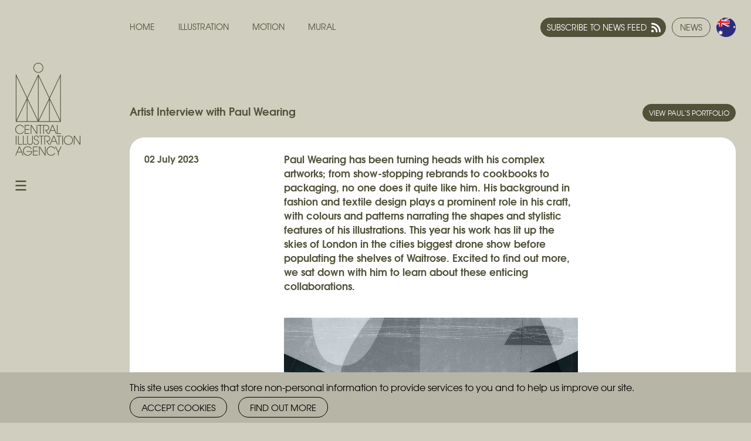

--- FILE ---
content_type: text/html; Charset=UTF-8
request_url: https://centralillustration.com/australia/news/artist-interview-with-paul-wearing
body_size: 20410
content:


<!DOCTYPE HTML>
<html lang="en">
<head><link rel="canonical" href="https://centralillustration.com/australia/news/artist-interview-with-paul-wearing">
<base href="https://centralillustration.com/">
<link rel="stylesheet" type="text/css" href="Resources/reset.css">
<meta charset="UTF-8">
<title>Artist Interview with Paul Wearing  | News | Central Illustration Agency</title>
<meta name="viewport" content="width = device-width, initial-scale = 1.00, minimum-scale = 1.00, maximum-scale = 2.00">
<meta name="generator" content="Freeway Pro 7.1.4">
<link rel=stylesheet href="css/main.css">
<link rel=stylesheet href="css/news-detail.css">
<link rel=stylesheet href="css/textstyles.css">
<!--[if lt IE 9]>
<script src="Resources/html5shiv.js"></script>
<![endif]-->
<link rel="apple-touch-icon" href="Resources/iPhone-icon.png"><link rel="stylesheet" type="text/css" media="all" href="css/additional.css">
<link rel="stylesheet" type="text/css" media="all" href="css/responsive.css">
<link rel="stylesheet" type="text/css" media="all" href="Resources/jquery.fancybox.min.css">
<link rel="stylesheet" type="text/css" media="all" href="Resources/jquery-validation.css">
<script src="Resources/jquery-1.12.4.min.js" type="text/javascript"></script>
<script src="Resources/jquery.general.js" type="text/javascript"></script>
<script src="Resources/jquery.image-stretch.js" type="text/javascript"></script>
<script src="Resources/masonry.pkgd.min.js" type="text/javascript"></script>
<script src="Resources/jquery.fancybox.min.js" type="text/javascript"></script>
<script src="Resources/jquery.matchHeight.js" type="text/javascript"></script>
<script src="Resources/jquery.validate.min.js" type="text/javascript"></script>
<script src="Resources/jquery-validation-setup.js" type="text/javascript"></script>
<script src="Resources/cookieSetup.js" type="text/javascript"></script>
<script src="Resources/imagesloaded.pkgd.min.js" type="text/javascript"></script>
<script type="text/javascript" src="https://platform-api.sharethis.com/js/sharethis.js#property=642d9aaf2e43270019720d3f&product=sop" async="async"></script>
<!--Facebook Open Graph meta tags -->
<meta property="og:site_name" content="Central Illustration Agency">
<meta property="og:url" content="https://centralillustration.com/australia/news/artist-interview-with-paul-wearing">
<meta property="og:title" content="Artist Interview with Paul Wearing">
<meta property="og:image" content="https://centralillustration.com/cms-data/news/PW_Road_Rat_Moka_2022.jpg">
<meta property="og:description" content="This July we took a deep dive into the marvellous career and craftsmanship of Paul Wearing. Find out more about his involvement in London's biggest private drone show or how he illustrates the finest cook books…">
<meta property="og:type" content="Website">
<meta property="og:locale" content="en_GB">
<!--END Facebook Open Graph meta tags -->
<!--Twitter Card Meta Tags -->
<meta name="twitter:card" content="summary">
<meta name="twitter:site" content="@ciablog">
<meta name="twitter:description" content="This July we took a deep dive into the marvellous career and craftsmanship of Paul Wearing. Find out more about his involvement in London's biggest private drone show or how he illustrates the finest cook books…">
<meta name="twitter:title" content="Artist Interview with Paul Wearing">
<meta name="twitter:image" content="https://centralillustration.com/cms-data/news/PW_Road_Rat_Moka_2022.jpg">
<meta name="twitter:image:alt" content="Artist Interview with Paul Wearing">
<!--END Twitter Card Meta Tags -->
<link rel="shortcut icon" href="Resources/favicon.ico" type="image/x-icon">
<link rel="icon" href="Resources/favicon.ico" type="image/x-icon">
<!-- Google Analytics Gtag -->
<script>
window.dataLayer = window.dataLayer || [];
function gtag(){dataLayer.push(arguments);}
if (getCookie('cookieConsentGoogleAnalytics') != 'Y') {
	gtag('consent', 'default', {'analytics_storage': 'denied'});
}
</script>
<script async src='https://www.googletagmanager.com/gtag/js?id=G-FHKLF9KRKD'></script>
<script>
window.dataLayer = window.dataLayer || [];
function gtag(){dataLayer.push(arguments);}
gtag('js', new Date());
gtag('config', 'G-FHKLF9KRKD');
</script>
<script async src='https://www.googletagmanager.com/gtag/js?id=UA-9369527-7'></script>
<script>
window.dataLayer = window.dataLayer || [];
function gtag(){dataLayer.push(arguments);}
gtag('js', new Date());
gtag('config', 'UA-9369527-7');
</script>
<!-- End Google Analytics Gtag -->
</head>
<body class="mid">
<script src="Resources/respond.min.js" type="text/javascript"></script>
<div id="PageDiv">
	<header id="header" class="f-ms"><nav id="mainNav" class="f-ms desktop"><ul class="f-fp">
				<li><a href="./australia/">Home</a></li>
				<li><a href="./australia/illustration">Illustration</a></li>
				<li><a href="./australia/motion">Motion</a></li>
				<li><a href="./australia/mural">Mural</a> </li>
			</ul>
			<div id="navMarker" class="f-ms"></div>
		</nav>
		<div id="mobileLogos" class="f-ms mobile social"><p class="f-fp f-lp"><img id="cialogomobiledark" class="f-ms dark" src="Resources/cia-logo-mobile-dark.png" alt="Central Illustration Agency" title="" style="max-width:130px; width:100%; max-height:68px; height:auto"><img id="cialogomobilemid" class="f-ms mid" src="Resources/cia-logo-mobile-mid.png" alt="Central Illustration Agency" title="" style="max-width:130px; width:100%; max-height:68px; height:auto"><img id="cialogomobilelight" class="f-ms light" src="Resources/cia-logo-mobile-light.png" alt="Central Illustration Agency" title="" style="max-width:130px; width:100%; max-height:68px; height:auto"></p>
		</div>
		<div id="social" class="f-ms social"><p class="pNoSpace"><a href="./australia/news" class="subscribeLink desktop">News</a><span class="mobile"><img id="hamburgerdark1" class="f-ms hamburger dark" src="Resources/hamburger-dark.png" alt="" title=""><img id="hamburgerclosedark1" class="f-ms hamburgerclose dark" src="Resources/hamburger-close-dark.png" alt="" title=""><img id="hamburgermid1" class="f-ms hamburger mid" src="Resources/hamburger-mid.png" alt="" title=""><img id="hamburgerclosemid1" class="f-ms hamburgerclose mid" src="Resources/hamburger-close-mid.png" alt="" title=""><img id="hamburgerlight1" class="f-ms hamburger light" src="Resources/hamburger-light.png" alt="" title=""><img id="hamburgercloselight1" class="f-ms hamburgerclose light" src="Resources/hamburger-close-light.png" alt="" title=""></span><img id="australiaselected" class="f-ms region" src="Resources/australia-selected.png" alt="France" title=""></p>
			<div id="regions" class="f-ms"><p class="pNoSpace"><a href="https://centralillustration.com"><img id="uk" class="f-ms" src="Resources/uk.png" alt="UK" title=""></a></p>
				<p class="pNoSpace"><a href="https://centralillustration.fr"><img id="france" class="f-ms" src="Resources/france.png" alt="France" title=""></a></p>
				<p class="pNoSpace"><a href="https://centralillustration.com/usa"><img id="usa" class="f-ms" src="Resources/usa.png" alt="Norway" title=""></a></p>
				<p class="pNoSpace"><a href="https://centralillustration.com/australia"><img id="australia" class="f-ms" src="Resources/australia.png" alt="Norway" title=""></a></p>
				<p class="pNoSpace"><a href="https://centralillustration.com/norway"><img id="norway" class="f-ms" src="Resources/norway.png" alt="Norway" title=""></a></p>
			</div>
		</div>
		<div id="news-nav"><ul class="f-fp f-lp">
				<li><a href="feed:https://centralillustration.com/australia/news-feed.rss" class="rss-feed-link">Subscribe to news feed</a></li>
			</ul>
		</div>
		<div id="headerClear" class="f-ms"></div>
	</header>
	<main id="main" class="f-ms"><div id="mainLeft" class="f-ms"><div id="desktopBranding" class="f-ms desktop"><div id="brandingDark" class="f-ms"><p class="f-fp"><img id="cialogodark" class="f-ms" src="Resources/cia-logo-dark.png" alt="Central Illustration Agency" title="" style="max-width:112px; width:100%; max-height:158px; height:auto"></p>
					<p class="f-lp"><img id="hamburgerdark" class="f-ms hamburger dark" src="Resources/hamburger-dark.png" alt="" title=""><img id="hamburgerclosedark" class="f-ms hamburgerclose dark" src="Resources/hamburger-close-dark.png" alt="" title=""></p>
				</div>
				<div id="brandingMid" class="f-ms"><p class="f-fp"><img id="cialogomid" class="f-ms" src="Resources/cia-logo-mid.png" alt="Central Illustration Agency" title="" style="max-width:111px; width:100%; max-height:158px; height:auto"></p>
					<p class="f-lp"><img id="hamburgermid" class="f-ms hamburger mid" src="Resources/hamburger-mid.png" alt="" title=""><img id="hamburgerclosemid" class="f-ms hamburgerclose mid" src="Resources/hamburger-close-mid.png" alt="" title=""></p>
				</div>
				<div id="brandingLight" class="f-ms"><p class="f-fp"><img id="cialogolight" class="f-ms" src="Resources/cia-logo-light.png" alt="Central Illustration Agency" title="" style="max-width:112px; width:100%; max-height:158px; height:auto"></p>
					<p class="f-lp"><img id="hamburgerlight" class="f-ms hamburger light" src="Resources/hamburger-light.png" alt="" title=""><img id="hamburgercloselight" class="f-ms hamburgerclose light" src="Resources/hamburger-close-light.png" alt="" title=""></p>
				</div>
			</div>
			<nav id="subNav" class="f-ms"><div id="mobileNav" class="f-ms mobile"><ul class="f-fp f-lp">
						<li><a href="./australia/">Home</a></li>
						<li><a href="./australia/illustration">Illustration</a></li>
						<li><a href="./australia/motion">Motion</a></li>
						<li><a href="./australia/mural">Mural</a> </li>
					</ul>
				</div>
				<ul class="f-lp">
					<li><a href="./australia/news">News</a></li>
					<li><a href="./australia/about">About</a></li>
					<li><a href="./australia/contact">Contact</a></li>
					<li><a href="./australia/terms-of-use" class="policyLink spaceBefore">Terms of use</a></li>
					<li><a href="./australia/privacy-policy" class="policyLink">Privacy policy</a></li>
					<li><a href="./australia/cookies-policy" class="policyLink cookies-link">Cookies</a></li>
				</ul>
			</nav>
			<div id="contentLeft" class="f-ms"></div>
		</div>
		<div id="content" class="f-ms"><div id="story-top"><div id="story-heading"><h1 class="f-fp"> Artist Interview with Paul Wearing </h1>
				</div>
				<div id="portfolio-link"><p class="f-fp f-lp"><a href="illustration/paul-wearing" class="portfolio-link">View Paul’s portfolio</a>
 </p>
				</div>
			</div>
			<div id="story-content"><div id="sharing-buttons" class="clearFix"><!-- ShareThis BEGIN --><div class="sharethis-inline-share-buttons"></div><!-- ShareThis END -->
				</div>
				<div id="date" class="font-size-16"><p class="f-fp f-lp"><strong> 02 July 2023 </strong></p>
				</div>
				<div id="story-text" class="font-size-16 cms-text"><div id="story-text-top"><h2 class="h2-news-story"><strong>Paul Wearing has been turning heads with his complex artworks; from show-stopping rebrands to cookbooks to packaging, no one does it quite like him. His background in fashion and textile design plays a prominent role in his craft, with colours and patterns narrating the shapes and stylistic features of his illustrations. This year his work has lit up the skies of London in the cities biggest drone show before populating the shelves of Waitrose. Excited to find out more, we sat down with him to learn about these enticing collaborations.&nbsp;</strong></h2>
<p>&nbsp;</p>
<p><img src="cms-data/file-library/news/09_CIA_Lo_PW_Underworld_Bather_23.jpeg" alt="" width="1510" height="1006"></p>
<p><span class="m_-924276148793470170m5350811742569867974m-1442551440527126165m-8827804841444010723m-1257276928367913442gmail-s1"><strong>We have spoken before about your collaboration with Prophet to rebrand Beazley, what a thrill that your designs have gone on to be used as part of the largest private drone show! How did it feel to see your illustrations light up the skies of London?</strong></span><u></u><u></u></p>
<p class="MsoNormal">When you spend weeks working on a project, refining the imagery so it&rsquo;s the best that it can be you always hope that the client will take as much care when they implement the campaign. Every now and then the results exceed your expectations. I&rsquo;d never imagined that my work would be used in a drone show, let alone the largest private drone show in the UK! An absolute surprise to see my drawings on such a huge scale moving and twinkling over a sparkling London skyline. Just amazing!<u></u><u></u></p>
<p class="MsoNormal"><a href="news/paul-wearing-x-beazley"><strong><em>Click here to read more about Paul's involvement in the rebrand of Beazley.&nbsp;</em></strong></a></p>
<p class="MsoNormal"><strong><em><img src="cms-data/file-library/news/ezgif.com-optimize%20%283%29.gif" alt=""></em></strong></p>
<p><span class="m_-924276148793470170m5350811742569867974m-1442551440527126165m-8827804841444010723m-1257276928367913442gmail-s1"><strong>We love the sultry layers of purple figs you imagined for Diana Henry&rsquo;s cookbook, what&rsquo;s the secret to creating a design that doesn&rsquo;t get lost among all the other cookbook covers out there?</strong></span><u></u><u></u></p>
<p class="MsoNormal">I don&rsquo;t think there&rsquo;s any secret recipe but a combination of a few things helps to make a great cover. At the outset there&rsquo;s the honour of working on a Diana Henry book, one of the most revered food writers of the day, that&rsquo;s pretty good motivation. Then there&rsquo;s the pleasure of working with the brilliant art director Matt Cox of Newman &amp; Eastwood, whose passion for designing cookbooks is infectious. That sets the tone to start working on what you think will be a beautiful image, then combined with the design hopefully an outstanding book cover that the author will love.<u></u><u></u></p>
<p class="MsoNormal"><img class="imageLeft" src="cms-data/file-library/news/Diana_Henry_Book_Photo_2.jpg" alt="" width="1181" height="1181"><img class="imageRight" src="cms-data/file-library/news/ezgif.com-video-to-gif%20%282%29.gif" alt=""></p>
<p class="MsoNormal"><span class="m_-924276148793470170m5350811742569867974m-1442551440527126165m-8827804841444010723m-1257276928367913442gmail-s1"><strong>Speaking of food&hellip; Waitrose selected you to rebrand their premium range of food packaging collection, we love the simplicity of what you have created, tell us how it came about!</strong></span><u></u><u></u></p>
<p class="MsoNormal">As with so many of the larger projects they start with something small&hellip; the spur for me getting involved was the Art Director at Waitrose Sue Low spotting a line drawing of a bull&rsquo;s head that I&rsquo;d done for a friend&rsquo;s restaurant. She thought it was a perfect fit for the look of the Waitrose 1 rebrand. I worked with Sue for a week or so expanding the linear drawing style and then it went quiet. To my surprise, she came back a few months later, the project had been given the green light, now all they needed was 300 new drawings in three months for the Waitrose 1 launch. By the time I finished working on the rebrand, I&rsquo;d created an excess of 650 drawings for a wide variety of products.<u></u><u></u></p>
<p class="MsoNormal"><img src="cms-data/file-library/news/PW_Waitrose_1_Champagne_Truffles_1a-2.jpg" alt="" width="1510" height="1169"></p>
<p class="MsoNormal"><span class="m_-924276148793470170m5350811742569867974m-1442551440527126165m-8827804841444010723m-1257276928367913442gmail-s1"><strong>The artworks you created for &rsquo;The Road Rat&rsquo; magazine are so rich in colour and beautiful bold graphic shapes, the Moka, in particular, catches our eye. How did you choose the highlight of each object to make it stand out as an individual piece of design?</strong></span><u></u><u></u></p>
<p>This was such a pleasure to work on, The Road Rat is one of the most beautifully designed and put-together publications. It was started by Guy Berryman, the Cold Play bassist, car enthusiast and car collector. The illustrations were created for a 10-page feature exploring Italy&rsquo;s rich visual contribution to the world of cars and design. I was asked to take eight historic Italian products selected by the style and design authority Stephen Bayley and wrap them in the team colours from some of the most famous and memorable racing cars of all. I wrapped the Moka Express designed by Alfonso Bialetti in the 1980s Benetton Formula 1 team colours, made famous on the car of the celebrated driver Gerhard Berger.</p>
<p><img class="imageLeft" src="cms-data/file-library/news/PW_Road_Rat_Moka_2022.jpg" alt="" width="1208" height="1510"><img class="imageRight" src="cms-data/file-library/news/PW_Road_Rat_Olivetti_2022.jpg" alt="" width="1208" height="1510"></p>
<p><strong>Love what you see? Keep the creative juices flowing by visiting Paul's portfolio! <a href="illustration/paul-wearing">Click here</a>...&nbsp;</strong></p>
					</div>
					<div id="story-text-bottom"><p class="f-fp f-lp"><strong>  <a href="./australia/news/kerry-hyndman">Previous story</a>  /  <a href="./australia/news/glastonbury-with-sam-gilbey">Next story</a> </strong></p>
					</div>
				</div>
			</div>
		</div>
	</main>
	<footer id="footer" class="font-size-14 f-ms"><form class="footer-form" method="post" enctype="application/x-www-form-urlencoded"><div id="signup-form-div" class="f-ms"><div id="footer-intro" class="colour-white f-ms"><p class="f-fp f-lp">Fancy our monthly newsletter?</p>
			</div>
			<div id="footer-email-div" class="colour-white f-ms"><p class="f-fp f-lp"><input id="footer-email" type=email name="footer-email" placeholder="E-mail" size=19 required></p>
			</div>
			<div id="footer-submit-div" class="colour-white f-ms"><p class="f-fp f-lp"><input id="footer-submit" type=submit name="footer-submit" value="Submit"></p>
			</div>
		</div></form>
		<div id="footer-logo" class="f-ms"><p class="f-fp f-lp"><img id="ciafooterlogo" class="f-ms" src="Resources/ciafooterlogo.gif" alt="Central Illustration Agency" title=""><a href="https://www.instagram.com/central_illustration/" target="_blank"><img id="instagramlight2" class="f-ms light" src="Resources/instagram-light.png" alt="Instagram" title=""></a><a href="https://x.com/ciablog" target="_blank"><img id="twitterlight2" class="f-ms light" src="Resources/twitter-light.png" alt="Twitter" title=""></a><a href="https://www.facebook.com/centralillustrationagencyblog" target="_blank"><img id="facebooklight" class="f-ms light" src="Resources/facebook-light.png" alt="Facebook" title=""></a><a href="http://www.pinterest.com/ciablog/" target="_blank"><img id="pinterestlight2" class="f-ms light" src="Resources/pinterest-light.png" alt="Pinterest" title=""></a><a href="https://www.linkedin.com/company/central-illustration-agency-cia-/" target="_blank"><img id="linkedinlight1" class="f-ms light" src="Resources/linkedin-light.png" alt="LinkedIn" title=""></a><a href="https://vimeo.com/centralillustration" target="_blank"><img id="vimeolight2" class="f-ms light" src="Resources/vimeo-light.png" alt="Vimeo" title=""></a><a href="https://www.tiktok.com/@centralillustration" target="_blank"><img id="tiktoklight" class="f-ms light" src="Resources/tiktok-light.png" alt="Vimeo" title=""></a></p>
		</div>
		<div id="mailchimp-success" class="f-ms"><p class="f-fp f-lp"><img id="nlpopupthanks" class="f-ms" src="Resources/nl-popup-thanks.jpg" alt="nlpopupthanks" title="" style="width:100%; height:auto"></p>
		</div>
		<div id="mailchimp-error" class="f-ms"><p class="pIntro f-fp f-lp">Sorry, an error has occurred:<br><strong> <span class="error-message"></span> </strong></p>
		</div>
		<div id="cookies-banner" class="f-ms"><div id="cookieBannerInner" class="f-ms"><p class="f-fp f-lp">This site uses cookies that store non-personal information to provide services to you and to help us improve our site.&nbsp;&nbsp;&nbsp; <input id="cookiesAccept" class="f-ms" type=button name="cookiesAccept" value="Accept cookies"> <input id="cookiesMore" class="f-ms" type=button name="cookiesMore" value="Find out more"></p>
			</div>
		</div>
	</footer>
</div>
<script type="text/javascript">//<![CDATA[
setNav(5,0);
//]]></script>
<script type="text/javascript">/* <![CDATA[ */newsletterSignupPopup();/* ]]> */</script>
</body>
</html>


--- FILE ---
content_type: text/css
request_url: https://centralillustration.com/Resources/reset.css
body_size: 2851
content:


@font-face {
    font-family: 'texgyreadventorbold';
    src: url('../fonts/texgyreadventor-bold-webfont.eot');
    src: url('../fonts/texgyreadventor-bold-webfont.eot?#iefix') format('embedded-opentype'),
         url('../fonts/texgyreadventor-bold-webfont.woff2') format('woff2'),
         url('../fonts/texgyreadventor-bold-webfont.woff') format('woff');
    font-weight: normal;
    font-style: normal;
}

@font-face {
    font-family: 'texgyreadventorregular';
    src: url('../fonts/texgyreadventor-regular-webfont.eot');
    src: url('../fonts/texgyreadventor-regular-webfont.eot?#iefix') format('embedded-opentype'),
         url('../fonts/texgyreadventor-regular-webfont.woff2') format('woff2'),
         url('../fonts/texgyreadventor-regular-webfont.woff') format('woff');
    font-weight: normal;
    font-style: normal;
}


html { -webkit-text-size-adjust:100%; -webkit-font-smoothing:antialiased; -moz-osx-font-smoothing: grayscale;}
#PageDiv { padding-bottom:1px }
main { display:block; }
h1, h2, h3, h4, h5, h6 { font-weight:normal; font-size:1em; margin:0; }
ol { margin:0 0 0 1.5em; list-style:decimal; padding-left:0px }
ul { margin:0 0 0 1.5em; list-style:disc; padding-left:0px }
ul ul { list-style:circle; margin-top:8px; }
ul ul ul { list-style:square; }
sup { vertical-align:baseline; font-size:0.5em; position:relative; top:-0.6em }
th { text-align:left; font-weight:normal; }
li, dd { margin-bottom:8px; }
input, textarea { margin:0; border:none; background:none; font-size:inherit; font-family: inherit; color:inherit; line-height:1; -webkit-border-radius: 0; }
input[type='text'], input[type='password'], input[type='email'], input[type='url'], input[type='tel'], textarea, input[type='image'] { vertical-align:top; }
input[type='submit'], input[type='button'] { -webkit-appearance: none; -moz-appearance: none; appearance: none; cursor:pointer; -webkit-font-smoothing: antialiased; -moz-osx-font-smoothing: grayscale; width:auto; overflow:visible; vertical-align:top; }
select { margin:0; font-size:inherit; font-family: inherit; color:inherit; line-height:1; }
img { vertical-align:top; }
a { word-wrap:break-word; }
.clearFix:after { content:''; display:table; clear:both; }
.clearDiv { clear:both; }
.blockLink { color:inherit !important; text-decoration:none; }

.flexibleTable { width:100%; }
.flexibleTable td, .flexibleTable th { width:auto !important; }

video.clickToPlay { cursor:pointer; }

/* Hide iOS video Play button */
*::-webkit-media-controls-start-playback-button { display: none!important; -webkit-appearance: none; }

.fancybox-container video { padding:0; }

strong { font-family:texgyreadventorbold,Verdana,Arial,Helvetica,sans-serif; font-weight:normal !important; }

video, audio { width:100%; height:auto; vertical-align:top; }


.cms-text p { clear:both; }
.cms-text img, .flexibleImage { width:100%; height:auto; }
.cms-text img.imageLeft { width:48% !important; float:left; margin:0 2% 20px 0; }
.cms-text img.imageRight { width:48% !important; float:right; margin: 0 0 20px 2%; }




--- FILE ---
content_type: text/css
request_url: https://centralillustration.com/css/news-detail.css
body_size: 1875
content:
body { color:#757562; font-family:texgyreadventorregular,Verdana,Arial,Helvetica,sans-serif; font-size:0.75em; line-height:1.4; margin:0px; background-color:#eeeeeb; height:100% }
html { height:100% }
#contentLeft a:link { color:#52523b; text-decoration:none }
#contentLeft a:visited { color:#52523b }
#contentLeft a:hover { color:#000 }
#story-text-top a:link { color:#52523b; text-decoration:underline }
#story-text-top a:visited { color:#52523b }
#story-text-top a:hover { color:#000 }
#story-text-bottom a:link { color:#757562; text-decoration:none }
#story-text-bottom a:visited { color:#757562 }
#story-text-bottom a:hover { color:#757562; text-decoration:underline }
#PageDiv { position:relative; min-height:100%; margin:auto }
#news-nav { z-index:0; float:right; margin-top:-6px; margin-right:-30px }
#contentLeft.f-ms { overflow:hidden }
#story-top { max-width:1533px; z-index:0; padding-bottom:20px; overflow:hidden }
#story-heading { z-index:0; float:left }
#portfolio-link { width:auto; z-index:0; float:right; margin:0 -5px }
#story-content { max-width:1483px; z-index:0; padding:25px; background-color:#fff; overflow:hidden; border-radius:25px }
#sharing-buttons { width:22.59%; z-index:0; float:right; padding-bottom:20px }
#share-this { width:100px; display:inline-block }
#date { width:22.59%; z-index:0; float:left; padding-bottom:20px; margin-right:1.62% }
#story-text { width:50.91%; z-index:0; float:left }
#story-text-top { z-index:0; padding-bottom:15px; overflow:hidden }
#crowbar { width:100px; display:inline-block }
#story-text-bottom { z-index:0; padding-top:20px; padding-bottom:20px; border-top:dotted #757562 1px }
#footer.f-ms { padding:20px 2% }
#cookies-banner.f-ms { padding:9px 2% }
#cookiesAccept.f-ms { margin:0px 15px 0px 0px }
@media screen and (max-width:1200px)
{
	#sharing-buttons { width:32% }
	#date { width:auto; float:none; margin-right:0px }
	#story-text { width:66% }
}
@media screen and (max-width:768px)
{
	#sharing-buttons { width:auto; float:none }
	#story-text { width:auto }
}
@media screen and (max-width:600px)
{
	#news-nav { margin-top:20px; margin-right:-10px }
}


--- FILE ---
content_type: text/css
request_url: https://centralillustration.com/Resources/jquery-validation.css
body_size: 3074
content:
/* CSS Document */

.errorMessage { color:#C00; }
label.error { display:block; color:#C00; padding-top:4px; }
input.error, textarea.error, select.custom.error + .select-styled { background:#F5CCCC; }

input[type='text'], input[type='password'], 
input[type='email'], 
input[type='number'], 
input[type='url'], 
input[type='tel'], 
input[type='file'], 
select.hybrid, 
textarea { width:100%; box-sizing: border-box; padding:0 10px; margin:0; line-height:34px; height:34px; border:1px solid #E0E4E8; font-size:inherit; font-family: inherit; color:inherit; }
textarea { height:auto; line-height:1.4; padding-top:10px; padding-bottom:10px; resize: vertical; }
input[type='file'] { line-height: 1; padding: 4px 10px; height: auto; }

input[type='submit'], 
input[type='button'] { width:auto; overflow:visible; white-space:normal; padding:10px 20px; color:#FFF; background:#B7B5A5; border:1px solid #B7B5A5; font-size:inherit; font-family: inherit; }
input[type='submit']:hover, input[type='button']:hover { background:#F1F0ED; color:#8B896F; }

select.hybrid { -webkit-appearance: none; -moz-appearance: none; -o-appearance: none; line-height:1.2; background:#FFF url("data:image/svg+xml,%3Csvg aria-hidden='true' focusable='false' role='img' xmlns='http://www.w3.org/2000/svg' viewBox='0 0 320 512'%3E%3Cpath fill='%230071ce' d='M41 288h238c21.4 0 32.1 25.9 17 41L177 448c-9.4 9.4-24.6 9.4-33.9 0L24 329c-15.1-15.1-4.4-41 17-41z'%3E%3C/path%3E%3C/svg%3E") right 10px top 3px no-repeat; background-size:1em; padding-right:50px; }
select.hybrid::-ms-expand { display: none; }
select.hybrid.auto-width { width:auto; }

input[type='checkbox'] { width:1.2em; height:1.2em; border:1px solid #ccc; background:#fff; top:6px; margin:0 5px 0 0; -webkit-appearance: none; position: relative; cursor:pointer; border-radius:3px; }
input[type='checkbox']:checked { background:#2F6FFC url("data:image/svg+xml,%3Csvg version='1.1' id='Layer_1' focusable='false' xmlns='http://www.w3.org/2000/svg' xmlns:xlink='http://www.w3.org/1999/xlink' x='0px' y='0px' viewBox='0 0 512 512' style='enable-background:new 0 0 512 512;' xml:space='preserve'%3E%3Cstyle type='text/css'%3E .st0%7Bfill:%23FFFFFF;%7D%0A%3C/style%3E%3Cpath class='st0' d='M173.9,439.4L7.5,273c-10-10-10-26.2,0-36.2l36.2-36.2c10-10,26.2-10,36.2,0L192,312.7L432.1,72.6 c10-10,26.2-10,36.2,0l36.2,36.2c10,10,10,26.2,0,36.2L210.1,439.4C200.1,449.4,183.9,449.4,173.9,439.4L173.9,439.4z'/%3E%3C/svg%3E%0A") center center no-repeat; border:none; background-size:70%; }

input[type='checkbox'].switch { width: 3em; top:0.5em; border-radius: 100px; border:0.125em solid #CCC; height: 1.5em; transition-duration:0.3s; background:#CCC; box-sizing:content-box; }
input[type='checkbox'].switch:after { content:''; position:absolute; transition-duration:0.1s; width:1.5em; height:1.5em; border-radius:100px; background:#FFF; left:0; top:0; border: 0.125em solid #CCC; margin-left: -0.125em; margin-top: -0.125em;}
input[type='checkbox'].switch:checked { background:#34c659; border-color:#34c659; }
input[type='checkbox'].switch:checked:after { left:100%; margin-left:-1.625em; border-color:#34c659; }


::-webkit-input-placeholder { color: inherit; }
::-moz-placeholder { color: inherit; }
:-ms-input-placeholder { color: inherit !important; }
:-moz-placeholder { color: inherit; opacity: 1; }




--- FILE ---
content_type: application/javascript
request_url: https://centralillustration.com/Resources/jquery-validation-setup.js
body_size: 19812
content:
// JavaScript Document

/*

10.12.24 - Moved support for preview passwords here
11.07.24 - Added support for Altcha
27.02.24 - Added minTime and maxTime classes, with standard-named rules and messages
01.02.24 - Added 'div class="label-wrapper"' support for Radio & Checkbox error labels
27.11.23 - Added support for Password preview
17.10.23 - Added 'internationalPhone' validation class
10.10.23 - Fixed 'restrictExtensions' where field is optional
28.08.23 - Added Optional check to 'restrictExtensions' validation
30.08.23 - Changed default error message for dates to include format
17.03.23 - Fixed custom rules where multiple forms are present
07.02.23 - Fixed error label placement for Radio and Checkboxes
26.01.23 - Fixed 'monthYear' to allow not for required fields
30.08.22 - Added 'monthYear' validation class
04.08.21 - Added 'restrictExtensions' validation for file upload fields
26.05.21 - Added 'noPrompt' class for selects
01.02.21 - Added Welsh translation for Password validation
02.11.20 - Added timestamp validation
02.10.20 - Added data-msg-xxx support to custom validations
01.10.20 - Added WWF-specification e-mail validation
11.03.20 - Added support for multiple Google ReCaptcha 2 on same page
02.10.19 - Added data-field-group support (select 1 of group)
22.11.18 - Added auto-generated error label for Google ReCaptcha2
31.01.18 - Added support for Min/Max dates
08.12.17 - Added support for 'preset' class selects
28.09.17 - Added support for 'noAsterixes' form class
30.06.17 - Added support for 'dummy' password value
12.04.17 - Unified tinyMCE validation class
03.04.17 - Added postcode method
13.03.17 - Fixed validation errors
06.03.17 - Addedd support for local translation of Google reCAPTCHA required message
27.01.17 - Added -2 as disable-only option for selects
05.01.17 - Fixed spelling error in error message
10.11.16 - Added Custom Selects to not ignore list
08.11.16 - Made Google reCAPTCHA required
16.09.16 - Added support for required colour fields
21.07.16 - Added support for 'noRequired' form class to not show required markers
28.04.16 - Added supoort for Placeholder text
16.02.16 - Added supoort for Minutes and Seconds format (minsSeconds)
22.01.16 - Added support for required markers at end of labels
21.01.16 - Added required marker to labels
08.01.16 - Added support for Spectrumm Colour picker
26.11.15 - Added '.validate' class for hidden fields
24.09.15 - Initial release

*/

var validateOnLoad = false;

$(document).ready(function(){
	
	// Form validation
	
	
	// Default values for Selects
	$('select').not('.noPrompt').each(function() {
		$(this).find('option[value="-1"]').prop('disabled',true);
		$(this).find('option[value="-2"]').prop('disabled',true);
		if ( !$(this).hasClass('preset') ) {
			$(this).find('option[value="-1"]').prop('selected', true);
		}
	});
	
	
	// Add required marker to labels
	var requiredMarkerHTML = '<span class="errorMessage">*</span>';
	$(':input[required]').each(function(){
		if ( !$(this).closest('form').hasClass('noAsterixes') ) {
			if ( $(this).closest('form').hasClass('labelsLeft') ) {
				$('label[for="'+$(this).attr('id')+'"]').append(requiredMarkerHTML);
			} else if ( !$(this).closest('form').hasClass('noRequired') ) {
				$('label[for="'+$(this).attr('id')+'"]').prepend(requiredMarkerHTML);
			}
		}
	});
	
	
	// Enable Spectrum Colour Picker
	$('input[data-type=colour]').each(function() {
		$(this).spectrum({
			type : 'component',
			showInput: true,
			showInitial: true,
			showAlpha: false,
			allowEmpty: false,
			showPalette: false,
			preferredFormat: 'hex'
		});
	});
	
	
	// Global Methods
	
	$.validator.addMethod("notPlaceholder", function (value, element) {
		if ( $(element).prop('placeholder').length ) {
			return value !=$(element).prop('placeholder');
		} else {
			return true;
		}
	});

	$.validator.addMethod("validPassword", function(value, element) {
		return ( validatePassword($('#password')) );
	}, "");
	
	$.validator.addMethod("date", function(value, element) {
		if (this.optional(element)) {
			return true;
		}
		var check = false,
			re = /^\d{1,2}\/\d{1,2}\/\d{4}$/,
			adata, gg, mm, aaaa, xdata;
		if ( re.test(value)) {
			adata = value.split("/");
			gg = parseInt(adata[0], 10);
			mm = parseInt(adata[1], 10);
			aaaa = parseInt(adata[2], 10);
			xdata = new Date(Date.UTC(aaaa, mm - 1, gg, 12, 0, 0, 0));
			if ( ( xdata.getUTCFullYear() === aaaa ) && ( xdata.getUTCMonth () === mm - 1 ) && ( xdata.getUTCDate() === gg ) ) {
				check = true;
			} else {
				check = false;
			}
		} else {
			check = false;
		}
		return check;
	}, function(params, el) {
		var errorMessage;
		if ( $(el).data('msg-date') === undefined ) {
			errorMessage = 'Please enter a valid date (DD/MM/YYYY).';
		} else {
			errorMessage = $(el).data('msg-date');
		}
		return errorMessage;
	});
	
	
	$.validator.addMethod('minDate', function (v, el) {
		if (this.optional(el)) {
			return true;
		}
		var minDate = $(el).data('date-min');
		var dateArray = minDate.split("/");
		minDate = new Date(dateArray[2], dateArray[1]-1, dateArray[0]);
		var enteredDate = $(el).val();
		dateArray = enteredDate.split("/");
		enteredDate = new Date(dateArray[2], dateArray[1]-1, dateArray[0]);
		return minDate <= enteredDate;
	}, function(params, el) {
		var errorMessage;
		if ( $(el).data('msg-min') === undefined ) {
			errorMessage = 'Date is before ' + $(el).data('date-min') +'.';
		} else {
			errorMessage = $(el).data('msg-min');
		}
		return errorMessage;
	});
	
	$.validator.addMethod('maxDate', function (v, el) {
		if (this.optional(el)) {
			return true;
		}
		var maxDate = $(el).data('date-max');
		var dateArray = maxDate.split("/");
		maxDate = new Date(dateArray[2], dateArray[1]-1, dateArray[0]);
		var enteredDate = $(el).val();
		dateArray = enteredDate.split("/");
		enteredDate = new Date(dateArray[2], dateArray[1]-1, dateArray[0]);
		return maxDate >= enteredDate;
	}, function(params, el) {
		var errorMessage;
		if ( $(el).data('msg-max') === undefined ) {
			errorMessage = 'Date is after ' + $(el).data('date-max') +'.';
		} else {
			errorMessage = $(el).data('msg-max');
		}
		return errorMessage;
	});
	
	
	$.validator.addMethod("time", function(value, element) {
		return this.optional(element) || /^([01]\d|2[0-3]|[0-9])(:[0-5]\d){1,2}$/.test(value);
	}, function(params, element) {
		var errorMessage;
		if ( $(element).data('msg-time') === undefined ) {
			if ( $(element).data('rule-min') === undefined ) {
				minTime = "00:00";
			} else {
				minTime = $(element).data('rule-min');
			}
			if ( $(element).data('rule-max') === undefined ) {
				maxTime = "23:59";
			} else {
				maxTime = $(element).data('rule-max');
			}
			errorMessage = 'Please enter a valid time, between ' + minTime + ' and ' + maxTime + '.';
		} else {
			errorMessage = $(element).data('msg-time');
		}
		return errorMessage;
	});
	
	$.validator.addMethod("minTime", function(value, element) {
		var minTime = new Date('2000/1/1 ' + $(element).data('rule-min'));
		var enteredTime = new Date('2000/1/1 ' + value);
		return enteredTime >= minTime;
	}, function(params, element) {
		var errorMessage;
		if ( $(element).data('msg-min') === undefined ) {
			errorMessage = 'Time is before ' + $(element).data('rule-min') +'.';
		} else {
			errorMessage = $(element).data('msg-min');
		}
		return errorMessage;
	});
	
	$.validator.addMethod("maxTime", function(value, element) {
		var maxTime = new Date('2000/1/1 ' + $(element).data('rule-max'));
		var enteredTime = new Date('2000/1/1 ' + value);
		return enteredTime <= maxTime;
	}, function(params, element) {
		var errorMessage;
		if ( $(element).data('msg-min') === undefined ) {
			errorMessage = 'Time is after ' + $(element).data('rule-max') +'.';
		} else {
			errorMessage = $(element).data('msg-min');
		}
		return errorMessage;
	});
	
	
	
	
	
	
	
	$.validator.addMethod("timestamp", function(value, element) {
		
		var datePart = value.split(' ')[0];
		var timepart = value.split(' ')[1];
		
		var dateCheck = false,
			re = /^\d{1,2}\/\d{1,2}\/\d{4}$/,
			adata, gg, mm, aaaa, xdata;
		if ( re.test(datePart)) {
			adata = datePart.split("/");
			gg = parseInt(adata[0], 10);
			mm = parseInt(adata[1], 10);
			aaaa = parseInt(adata[2], 10);
			xdata = new Date(Date.UTC(aaaa, mm - 1, gg, 12, 0, 0, 0));
			if ( ( xdata.getUTCFullYear() === aaaa ) && ( xdata.getUTCMonth () === mm - 1 ) && ( xdata.getUTCDate() === gg ) ) {
				dateCheck = true;
			} else {
				dateCheck = false;
			}
		} else {
			dateCheck = false;
		}
		
		var timeCheck = /^([01]\d|2[0-3]|[0-9])(:[0-5]\d){1,2}$/.test(timepart);
		
		return this.optional(element) || (dateCheck && timeCheck);
		
	}, function(params, el) {
		var errorMessage;
		if ( $(el).data('msg-timestamp') === undefined ) {
			errorMessage = 'Please enter a valid timestamp';
		} else {
			errorMessage = $(el).data('msg-timestamp');
		}
		return errorMessage;
		
	});
	
	
	$.validator.addMethod("minsSeconds", function(value, element) {
		return this.optional(element) || /^(\d{1,}):(?:[0-5]\d)$/.test(value);
	}, function(params, el) {
		var errorMessage;
		if ( $(el).data('msg-minsseconds') === undefined ) {
			errorMessage = 'Please enter a valid time, between 00:00 and 99:59.';
		} else {
			errorMessage = $(el).data('msg-minsseconds');
		}
		return errorMessage
	});
	
	
	$.validator.addMethod("integer", function(value, element) {
		return this.optional(element) || /^-?\d+$/.test(value);
	}, function(params, el) {
		var errorMessage;
		if ( $(el).data('msg-integer') === undefined ) {
			errorMessage = 'Please enter a positive or negative non-decimal number.';
		} else {
			errorMessage = $(el).data('msg-integer');
		}
		return errorMessage
	});
	
	
	// Matches UK postcode. Does not match to UK Channel Islands that have their own postcodes (non standard UK)
	$.validator.addMethod( "postcode", function( value, element ) {
		return this.optional( element ) || /^((([A-PR-UWYZ][0-9])|([A-PR-UWYZ][0-9][0-9])|([A-PR-UWYZ][A-HK-Y][0-9])|([A-PR-UWYZ][A-HK-Y][0-9][0-9])|([A-PR-UWYZ][0-9][A-HJKSTUW])|([A-PR-UWYZ][A-HK-Y][0-9][ABEHMNPRVWXY]))\s?([0-9][ABD-HJLNP-UW-Z]{2})|(GIR)\s?(0AA))$/i.test( value );
	}, function(params, el) {
		var errorMessage;
		if ( $(el).data('msg-postcode') === undefined ) {
			errorMessage = 'Please specify a valid postcode.';
		} else {
			errorMessage = $(el).data('msg-postcode');
		}
		return errorMessage
	});
	
	
	$.validator.addMethod( "groupValid", function( value, element ) {
		var $element = $(element);
		var groupName = $element.data('field-group');
		var numValid = 0;
		$('input[data-field-group="'+groupName+'"]').each(function() {
			if ( $(this) != $element ) {
				if ( $(this).val().length > 0 ) {
					numValid +=1;
				}
			}
		});
		return numValid > 0;
		
	}, function(params, el) {
		errorMessage = 'Select at least 1 of ';
		var groupName = $(el).data('field-group');
		var numItems = $('input[data-field-group="'+groupName+'"]').length;
		$('input[data-field-group="'+groupName+'"]').each(function(index) {
			errorMessage += $('label[for="'+$(this).attr('id')+'"]:not(.error)').text();
			if ( index < numItems-2) {
				errorMessage += ', ';
			}
			if ( index == numItems-2) {
				errorMessage += ' or ';
			}
		});
		return errorMessage;
	});
	
	
	// WWF e-mail validation
	$.validator.addMethod("WWFemail", function (value, element) {
		return this.optional(element) || /[\w!$&*-=^`|~#%'+\/?_{}]+@[\w-]+(\.[\w-]+)+/.test(value);
	}, function(params, el) {
		var errorMessage;
		if ( $(el).data('msg-email') === undefined ) {
			errorMessage = 'Please enter a valid e-mail address.';
		} else {
			errorMessage = $(el).data('msg-email');
		}
		return errorMessage;
	});
	
	
	// Restricted File upload extensions
	$.validator.addMethod("restrictExtensions", function (value, element) {
		var allowedExtensions = ','+$(element).data('allowed-extensions').toLowerCase()+',';
		var uploadedExtension = value.split('.').pop().toLowerCase();
		return ( (this.optional(element) && !value.length) || allowedExtensions.indexOf(','+uploadedExtension+',') !=-1 )
	}, function(params, el) {
		var errorMessage;
		if ( $(el).data('msg-extensions') === undefined ) {
			errorMessage = 'Uploads are restricted to: ' + $(el).data('allowed-extensions').toUpperCase() +'.';
		} else {
			errorMessage = $(el).data('msg-extensions');
		}
		return errorMessage;
	});
	
	
	// Month Year validation
	$.validator.addMethod("monthYear", function (value, element) {
		var isValid;
		var dateParts = value.split('/');
		var monthPart = parseInt(dateParts[0], 10);
		var yearPart = parseInt(dateParts[1], 10);
		var testDate = new Date(Date.UTC(yearPart, monthPart - 1, 1));
		if ( ( testDate.getUTCFullYear() === yearPart ) && ( testDate.getUTCMonth () === monthPart - 1 ) ) {
			isValid = true;
		} else {
			isValid = false;
		}
		return this.optional(element) || isValid;
	}, function(params, el) {
		var errorMessage;
		if ( $(el).data('msg-monthyear') === undefined ) {
			errorMessage = 'Please enter a valid month and year (MM/YYYY).';
		} else {
			errorMessage = $(el).data('msg-monthyear');
		}
		return errorMessage;
	});
	
	
	// International Phone format (used for 2FA logins)
	jQuery.validator.addMethod('internationalPhone', function(phone_number, element) {
		var isValid;
		isValid = ( phone_number.substring(0, 1) == '+' ) && phone_number.substring(1).match('^[0-9]*$') && phone_number.length > 10;
	return this.optional( element ) || isValid;
	}, 'Please enter a valid International Phone Number (starts with "+", no spaces)');	

	
	
	// Apply validation with Class overrides
	
	$('form').each(function() {
		setupValidation($(this));
	});
	
	
});

function setupValidation(thisForm) {
	thisForm.validate( {
		rules : {
			passwordConfirm : { equalTo : '#password' }, 
			emailConfirm : { equalTo : '#email' },
			notPlaceholder : true
		},
		errorPlacement: function(error, element) {
			if ( element.attr('type') == 'radio' || element.attr('type') == 'checkbox' ) {
				if ( element.closest('div.label-wrapper').length ) {
					var wrapperTag = element.closest('div.label-wrapper');
				} else {
					var wrapperTag = element.closest('p, td');
				}
				var lastLabel = wrapperTag.find('label').last();
				error.insertAfter(lastLabel);
			} else {
				error.insertAfter(element);
			}
		}
	});
	if ( thisForm.find('.passwordValidationError').length > 0 ) {
		$('#password').rules( "add", { validPassword : true } );
	}
	if ( thisForm.hasClass('wwf') ) {
		$(this).find('input[type="email"]').rules( "add", { WWFemail : true } );
	}
	
	thisForm.find('[data-date-min]').each(function() {
		$(this).rules( 'add', { minDate : true });
	});
	thisForm.find('[data-date-max]').each(function() {
		$(this).rules( 'add', { maxDate : true });
	});
	
	
	$('.passwordValidationError').hide();
	
	if ( validateOnLoad ) {
		validatePassword($('#'+passwordElementID));
	}
	
	thisForm.find('[data-field-group]').each(function() {
		$(this).rules( 'add', { groupValid : true });
	});
	
	
	thisForm.find('input[type=file][data-allowed-extensions]').each(function(){
		$(this).rules( 'add', { restrictExtensions : true });
	});
	
}



$(window).load(function() {
	
	// Make Google reCAPTCHA required
	$('textarea[id^="g-recaptcha-response"]').each(function() {
		$(this).prop('required', true);
	});
	$('.g-recaptcha').each(function() {
		if ( $(this).data('msg') !== undefined ) {
			$(this).find('textarea').data('msg', $(this).data('msg'));
		}
		$(this).after('<label for="'+$(this).find('textarea').attr('id')+'" class="error" style="display:none"></label>');
	});
	
	
	// Altcha support
	$('altcha-widget').each(function() {
		$(this).append('<label for="altcha_checkbox" class="error" style="display:none"></label>');
		$(this).find('#altcha_checkbox').attr('name', 'altcha_checkbox').data('msg-required', 'Please confirm that you are not a robot');
	});
	
	
	$('form').each(function() {
		$(this).validate().settings.ignore = ':hidden:not(textarea.tinyMCE, input.validate, [data-type="colour"], .g-recaptcha-response, select.custom, #altcha_checkbox)';
	});
	
	
	$('input[type="password"][data-preview]').wrap('<span class="password-preview"></span>');
	$('span.password-preview').append('<a href="#"></a>');
	
	
	$('.password-preview a').click(function() {
		$(this).closest('.password-preview').toggleClass('active');
		if ( $(this).closest('.password-preview').hasClass('active') ) {
			$(this).closest('.password-preview').find('input').prop('type', 'text');
		} else {
			$(this).closest('.password-preview').find('input').prop('type', 'password');
		}
		return false;
	});
	
});

	
function validatePassword(passwordObject) {
	var pageLang = $('html').attr('lang');
	var passwordValue = passwordObject.val();
	$('.passwordValidationError').hide();
	if ((passwordRequired || passwordValue.length > 0) && !validateOnLoad && passwordValue != 'password' ) {
		if ( passwordValue.length < passwordMinChars ) {
			$('.passwordValidationErrorLength').show();
		} else {
			$('.passwordValidationErrorLength').hide();
		}
		var numConditions = 0;
		var minConditionsMessage = '';
		if ( passwordValue.toLowerCase() == passwordValue || passwordValue.toUpperCase() == passwordValue ) {
			if ( passwordRequiresCaps ) {
				if ( pageLang == 'cy' ) {
					minConditionsMessage += 'Rhaid cael cymysgedd o gymeriadau priflythren a llythrennau bach<br>';
				} else {
					minConditionsMessage += 'Must have a mix of upper and lower case characters<br>';
				}
			}
		} else {
			numConditions +=1;
		}
		if ( passwordValue.match(/[0-9]/g) != null ) {
			numConditions +=1;
		} else {
			if ( passwordRequiresNumbers ) {
				if ( pageLang == 'cy' ) {
					minConditionsMessage += 'Rhaid bod ag o leiaf un cymeriad rhifol<br>';
				} else {
					minConditionsMessage += 'Must have at least one numeric character<br>';
				}
			}
		}
		if ( passwordValue.match(/[^0-9a-zA-Z]/g) != null ) {
			numConditions +=1;
		} else {
			if ( passwordRequiresSpecials ) {
				if ( pageLang == 'cy' ) {
					minConditionsMessage += 'Rhaid bod ag o leiaf un cymeriad \'arbennig\' (fel bwlch neu atalnodi)<br>';
				} else {
					minConditionsMessage += 'Must have at least one \'special\' character (such as spaces or punctuation)<br>';
				}
			}
		}
		if ( numConditions < passwordMinConditions ) {
			if ( pageLang == 'cy' ) {
				minConditionsMessage += 'Rhaid cwrdd ag o leiaf ' + passwordMinConditions + ' o’r amodau canlynol:';
				minConditionsMessage += '<br>•&nbsp;&nbsp;bod â chymysgedd o gymeriadau priflythyren a llythrennau bach';
				minConditionsMessage += '<br>•&nbsp;&nbsp;bod ag o leiaf un cymeriad rhifol';
				minConditionsMessage += '<br>•&nbsp;&nbsp;bod ag o leiaf un cymeriad \'arbennig\' (fel bwlch neu atalnodi)';
			} else {
				minConditionsMessage += 'Must meet at least ' + passwordMinConditions + ' of the following conditions:';
				minConditionsMessage += '<br>•&nbsp;&nbsp;have a mix of upper and lower case characters';
				minConditionsMessage += '<br>•&nbsp;&nbsp;have at least one numeric character';
				minConditionsMessage += '<br>•&nbsp;&nbsp;have at least one \'special\' character (such as space or punctuation)';
			}
		}
		if ( minConditionsMessage.length > 0 ) {
			$('.passwordValidationErrorStrength').html(minConditionsMessage);
			$('.passwordValidationErrorStrength').show();
			
		} else {
			$('.passwordValidationErrorStrength').hide();
		}
		return passwordValue.length >= passwordMinChars && minConditionsMessage.length === 0;
	} else {
		return true;
	}
}



--- FILE ---
content_type: application/javascript
request_url: https://centralillustration.com/Resources/jquery.general.js
body_size: 14484
content:

// JavaScript Document

// Error alert
var debug = false;

var navScrollAnimationTime = 600;

var navShimHeight = 0;
var navActive = false;

var $grid;

// DOM ready
$(document).ready(function(){
	
	runReadyUtilities();
	
	// Mobile nav
	$('.hamburger, .hamburgerclose, nav.active a').click(function() {
		if ( !$('#subNav').hasClass('active') && $(this).hasClass('hamburger') ) {
			$('#subNav').stop(true, false).slideDown(300, function() {
				$(this).addClass('active').css('display', '');
			});
			$('#contentLeft').fadeTo(300, 0.01);
			$('.hamburger').addClass('hidden');
			$('.hamburgerclose').addClass('active');
		} else if ( $('.hamburger').hasClass('hidden') ) {
			$('#subNav').stop(true, false).slideUp(300, function() {
				$(this).removeClass('active').css('display', '');
			});
			$('#contentLeft').fadeTo(300, 1);
			$('.hamburger').removeClass('hidden');
			$('.hamburgerclose').removeClass('active');
		}
	});
	
	// Regions Nav
	$('.region').click(function() {
		$('#regions').stop(true,false).slideToggle(300);
	});
	
	
	
	
	// Nav Marker
	
	if ( !hasTouch() ) {
		
		$('#mainNav a').mouseenter(function() {
			animateNavMarker($(this));
		});
		
		$('#mainNav').mouseleave(function() {
			animateNavMarker($('#mainNav a.current'));
		});
		
		function animateNavMarker(selectedMenuItem) {
			if ( selectedMenuItem.length ) {
				$('#navMarker').stop(true,false).animate( { 'margin-left': selectedMenuItem.position().left, 'width' : selectedMenuItem.width() }, 300 );
			} else {
				$('#navMarker').stop(true,false).animate( { 'margin-left': 0, 'width' : 0 }, 300 );
			}
		}
		
	}
	
	// Artist grid fader
	
	if ( $('.gridImage').length ) {
		
		var grideFadeTime = 1000;
		var gridHoldTime = 500;
		
		var gridTimeoutObject;
		clearTimeout(gridTimeoutObject);
		
		$('.gridImage').each(function() {
			$(this).find('img:not(first)').css( { 'position' : 'absolute', 'left' : 0, 'top' : 0, 'z-index' : 10 } );
			$(this).find('img:first').css( { 'position' : 'relative', 'z-index' : 20 } ).addClass('current');
		});
		
		$('.gridImage').hover(function() {
			animateThumbnails($(this));
			gridTimeoutObject = setInterval(animateThumbnails, grideFadeTime+gridHoldTime, $(this));
		},
		function() {
			clearTimeout(gridTimeoutObject);
		});
		
		function animateThumbnails(gridItem) {
			var currentObject = gridItem.find('img.current');
			var nextObject;
			if ( currentObject.next('img').length ) {
				nextObject = currentObject.next('img');
			} else {
				nextObject = gridItem.find('img:first');
			}
			currentObject.css('z-index', 20);
			nextObject.css('z-index', 30).hide().fadeIn(grideFadeTime, function() {
				currentObject.css('z-index', 10).removeClass('current');
				nextObject.css('z-index', 20).addClass('current');
			});
		}
	}
	
	
	// Artist tag filter
	
	$('#tag-list.artists a:first').attr('aria-selected', 'true');
	
	$('#tag-list.artists a').click(function() {
		var selectedTag = $(this).data('tag');
		$('#tag-list a').removeAttr('aria-selected');
		$(this).attr('aria-selected', 'true');
		$('#tags-select').val(selectedTag);
		$('.filterItem').each(function() {
			if ( $(this).data('tags').includes(','+selectedTag+',') || selectedTag == 'all' ) {
				$(this).show();
			} else {
				$(this).hide();
			}
		});
		return false;
	});
	
	$('#tags-select').change(function() {
		var selectedTag = $(this).val();
		$('#tag-list a').removeAttr('aria-selected');
		$('#tag-list a[data-tag="' + selectedTag + '"]').attr('aria-selected', 'true');
		$('.filterItem').each(function() {
			if ( $(this).data('tags').includes(','+selectedTag+',') || selectedTag == 'all' ) {
				$(this).show();
			} else {
				$(this).hide();
			}
		});
		return false;
	});
	
	// Fragment loader
	if ( $('#tag-list.artists a[href$="' + window.location.hash + '"]').length ) {
		$('#tag-list.artists a[href$="' + window.location.hash + '"]').click();
		$('#tags-select').val($('#tag-list.artists a[href$="' + window.location.hash + '"]').data('tag'));
	}
	
	
	
	// Artist portfolio
	
	if ( $('#folioWrapper').length ) {
		$grid = $('#folioWrapper').masonry({
			// options
			columnWidth: $('.folioItem:not(".double")')[0],
			itemSelector: '.folioItem',
			gutter: '.folioGutter',
			percentPosition: true
		});		
	}
	
	
	// Newsletter footer signup
	
	$('.footer-form').submit(function() {
		var thisForm = $(this);
		if ( thisForm.valid() ) {
			thisForm.find('input[type=submit]').prop('disabled', true).css( { 'background-image' : 'url(Resources/loading.gif)', 'background-position' : 'center', 'background-repeat' : 'no-repeat', 'background-size' : 'auto 90%' } );
			$.post('footer-newsletter-signup', thisForm.serialize(), function(returnData) {
				if ( returnData.length > 0 ) {
					$('#mailchimp-error .error-message').text(returnData);
					$.fancybox.open( { src : '#mailchimp-error', autoFocus : false } );
				} else {
					thisForm[0].reset();
					$.fancybox.open( { src : '#mailchimp-success', autoFocus : false } );
				}
				thisForm.find('input[type=submit]').prop('disabled','').css('background-image', 'none' );
			});
		}
		return false;
	});
	
	
	// External link, target="_blank" rel="noopener"
	$('a[target="_blank"][href^="http"]').not('a[rel="noopener"]').attr('rel', 'noopener');
	
	
	// Templated pages images
	$('.cms-text img').each(function() {
		var imageWidth = $(this).attr('width');
		$(this).css('max-width', String(imageWidth/2) + 'px');
	});
	
	
});



function newsletterSignupPopup() {
}





// Page loaded
$(window).load(function() {
	
	runLoadUtilities();
	
		
	// Nav Marker
	if ( $('#mainNav a.current').length ) {
		var currentNavItem = $('#mainNav a.current');
		$('#navMarker').width(currentNavItem.width()).css('margin-left', currentNavItem.position().left);
	} else {
		$('#navMarker').width(0).css('margin-left', 0);
	}
	
	if ( $('#folioWrapper').length ) {
		$grid.masonry();
	}
	
	
});



// Browser resize (width & height, with resize stop function)
var windowWidth = $(window).width();
var windowHeight = $(window).height();

var resizeStop;

$(window).resize(function() {
	
	// Check to see that the window width has actually changed (IE!)
	if (windowWidth != $(window).width() || windowHeight != $(window).height()) {
		windowWidth = $(window).width();
		windowHeight = $(window).height();
		
		// Responsive scaling
		fontScale();
		imageScale();
		fontScaleWrapper();
		
		
	}
});


// Utility functions

function runReadyUtilities() {
	
	// Responsive scaling
	fontScale();
	imageScale();
	fontScaleWrapper();
	
	
	// Image rollovers
	$('img.rollover').hover(function() {
		var src = $(this).attr('src');
		if ( src.search('-over') == -1 ) {
			var splitPosition = src.lastIndexOf('.');
			src = src.substring(0, splitPosition) + '-over' + src.substring(splitPosition);
			$(this).attr('src', src)
		}
	},
	function() {
		var src = $(this).attr('src');
		if ( src.search('-over') >= 0 ) {
			src = src.replace('-over', '');
			$(this).attr('src', src)
		}
	});
	
	// Preload rollovers
	var images = new Array();
	for (var i = 0; i < $('img.rollover').length; i++) {
		images[i] = new Image();
		var src = $('img.rollover').eq(i).attr('src');
		var splitPosition = src.lastIndexOf('.');
		src = src.substring(0, splitPosition) + '-over' + src.substring(splitPosition);
		images[i].src = src;
	}
	
	
	// Videos
	$('video.clickToPlay').data('stopped', true);
	
	$('video.clickToPlay').click(function() {
		if ( $(this).data('stopped') ) {
			$(this).data('stopped', false);
			$(this).get(0).play();
			$(this).prop('controls', true);
			$(this).data('played', true);
			$(this).closest('.slideShowWrapper').addClass('paused');
		}
	});
	
	$('video.rollover').hover(function() {
		var src = $(this).attr('poster');
		if ( src.search('-over') == -1 ) {
			var splitPosition = src.lastIndexOf('.');
			src = src.substring(0, splitPosition) + '-over' + src.substring(splitPosition);
			$(this).attr('poster', src)
		}
	},
	function() {
		var src = $(this).attr('poster');
		if ( src.search('-over') >= 0 && !$(this).data('played') ) {
			src = src.replace('-over', '');
			$(this).attr('poster', src)
		}
	});
	
	// Preload poster rollovers
	var posters = new Array();
	for (var i = 0; i < $('video.rollover').length; i++) {
		posters[i] = new Image();
		var src = $('video.rollover').eq(i).attr('poster');
		var splitPosition = src.lastIndexOf('.');
		src = src.substring(0, splitPosition) + '-over' + src.substring(splitPosition);
		posters[i].src = src;
	}
	
	$('video').on('ended',function(){
		$(this).closest('.slideShowWrapper').removeClass('paused');
	});
	
	
	$('.videoWrapper a, a.videoLink').attr('data-fancybox', 'video');

	//Set Fancybox defaults
	if (typeof $.fancybox != "undefined") {
		$.fancybox.defaults.autoFocus = false;
		$.fancybox.defaults.backFocus = false;
		$.fancybox.defaults.iframe.attr.scrolling =  'no';
		$.fancybox.defaults.toolbar =  false;
		$.fancybox.defaults.smallBtn =  true;
		$.fancybox.defaults.video.tpl='<video class="fancybox-video" controls controlsList="nodownload" poster="">' +
			  '<source src="{{src}}" type="{{format}}" />' +
			  'Sorry, your browser doesn\'t support embedded videos, <a href="{{src}}">download</a> and watch with your favourite video player!' +
			  "</video>";
	}
	
	
	// Policy popups
	$('.policy-popup').click(function() {
		$.fancybox.open( { 
			src : $(this).attr('href'), 
			type : 'ajax', 
			filter : '#policy-content'
		} );
		return false;
	});
	
	setNavShimHeight();
	
}


function runLoadUtilities() {
	
	setNavShimHeight();
	
	// Responsive scaling
	fontScale();
	imageScale();
	fontScaleWrapper();
	
	
	// Fragment loader
	if ( $(window.location.hash).length ) {
		setTimeout(function() { 
			$('html, body').scrollTop($(window.location.hash).offset().top - navShimHeight);
			$(window.location.hash).click().blur();
		}, 100);
		
	}
	
}


// Scaling data: Start width, Start Size, End width, End size

function fontScale() {
	$('*[data-fontscale]').each(function() {
		var fontscaleDataArray = $(this).data('fontscale').split(',');
		if ( fontscaleDataArray.length == 4 ) {
			if ( $(window).width() <= parseInt(fontscaleDataArray[0]) ) {
				fontSize = parseInt( ( ( ($(window).width() - parseInt(fontscaleDataArray[2])) / (parseInt(fontscaleDataArray[0]) - parseInt(fontscaleDataArray[2])) ) * ( (parseInt(fontscaleDataArray[1]) - parseInt(fontscaleDataArray[3])) ) ) +  parseInt(fontscaleDataArray[3]) );
				if ( fontSize < parseInt(fontscaleDataArray[3]) ) {
					fontSize = parseInt(fontscaleDataArray[3]);
				}
				$(this).children().css('fontSize', fontSize+'px');
			} else {
				$(this).children().css('fontSize', '');
			}
		}
	});
}

function fontScaleWrapper() {
	$('*[data-fontscale-wrapper]').each(function() {
		var fontscaleDataArray = $(this).data('fontscale-wrapper').split(',');
		if ( fontscaleDataArray.length == 4 ) {
			if ( $(window).width() <= parseInt(fontscaleDataArray[0]) ) {
				fontSize = ( ( ($(window).width() - parseInt(fontscaleDataArray[2])) / (parseInt(fontscaleDataArray[0]) - parseInt(fontscaleDataArray[2])) ) * ( (parseFloat(fontscaleDataArray[1]) - parseFloat(fontscaleDataArray[3])) ) ) +  parseFloat(fontscaleDataArray[3]);
				if ( fontSize < fontscaleDataArray[3] ) {
					fontSize = fontscaleDataArray[3];
				}
				$(this).css('fontSize', fontSize+'em');
			} else {
				$(this).css('fontSize', '');
			}
		}
	});
}

function imageScale() {
	$('*[data-imagescale]').each(function() {
		var imagescaleDataArray = $(this).data('imagescale').split(',');
		if ( imagescaleDataArray.length == 4 ) {
			if ( $(window).width() <= parseInt(imagescaleDataArray[0]) ) {
				var imageSize = parseInt( ( ( ($(window).width() - parseInt(imagescaleDataArray[2])) / (parseInt(imagescaleDataArray[0]) - parseInt(imagescaleDataArray[2])) ) * ( (parseInt(imagescaleDataArray[1]) - parseInt(imagescaleDataArray[3])) ) ) +  parseInt(imagescaleDataArray[3]) );
				if ( imageSize < parseInt(imagescaleDataArray[3]) ) {
					imageSize = parseInt(imagescaleDataArray[3]);
				}
				$(this).css( { 'width' : imageSize+'px', 'height' : 'auto' } );
			} else {
				$(this).css( { 'width' : '', 'height' : '' } );
			}
		}
	});
}


function hasTouch() {
	return ("ontouchstart" in document.documentElement);
}

function setNav(navOption, subNavOption) {
	if ( navOption > 0 ) {
		$('#mainNav a').eq(navOption-1).addClass('current');
		$('#subNav a').eq(navOption-1).addClass('current');
	}
}

function setNavShimHeight() {
	navShimHeight = $('#header').outerHeight(true);
	$('#navShim').height(navShimHeight)
}

function toDate(dateString) {
	var dateParts = dateString.split('/');
	return new Date(dateParts[2], dateParts[1]-1, dateParts[0]);
}

function sectionIsAtTop(domObject) {
	var sectionOffset = domObject.offset().top;
	var sectionHeight = domObject.outerHeight();
	var currentPosition = $(window).scrollTop()
	if ( currentPosition < 0 ) {
		currentPosition = 0;
	}
	currentPosition += navShimHeight;
	return (sectionOffset <= currentPosition && sectionOffset + sectionHeight >= currentPosition);
}

function sectionIsInView(domObject) {
	var sectionOffset = domObject.offset().top;
	var sectionHeight = domObject.outerHeight();
	var currentPosition = $(window).scrollTop() + navShimHeight;
	var windowHeight = $(window).height();
	return ( currentPosition + windowHeight > sectionOffset && currentPosition < sectionOffset + sectionHeight );
}

function GUnload() { }

window.onerror=function(desc,page,line,chr){
	if ( debug ) {
		alert('JavaScript error occurred! \n'
		+'\n\nError description: \t'+desc
		+'\n\nPage address: \t'+page
		+'\n\nLine number: \t'+line
		);
	}
}

// Policy pseudo bullet spacing
function addPolicyTabs() {
	$('#policy-content.is-numbered h2, #policy-content.is-numbered p, #policy-content .is-numbered h2, #policy-content .is-numbered p').each(function() {
		var firstWord = $(this).text().slice(0, $(this).text().indexOf(' '));
		if ( firstWord.length ) {
			var elementHTML = $(this).html();
			var replacementHTML = '<span class="policy-tab">' + firstWord + ' </span>';
			var newHTML = elementHTML.replace(firstWord, replacementHTML);
			$(this).html(newHTML);
		}
	});
}

// Replace all function
function replaceAll(str, find, replace) {
  return str.replace(new RegExp(find, 'g'), replace);
}
